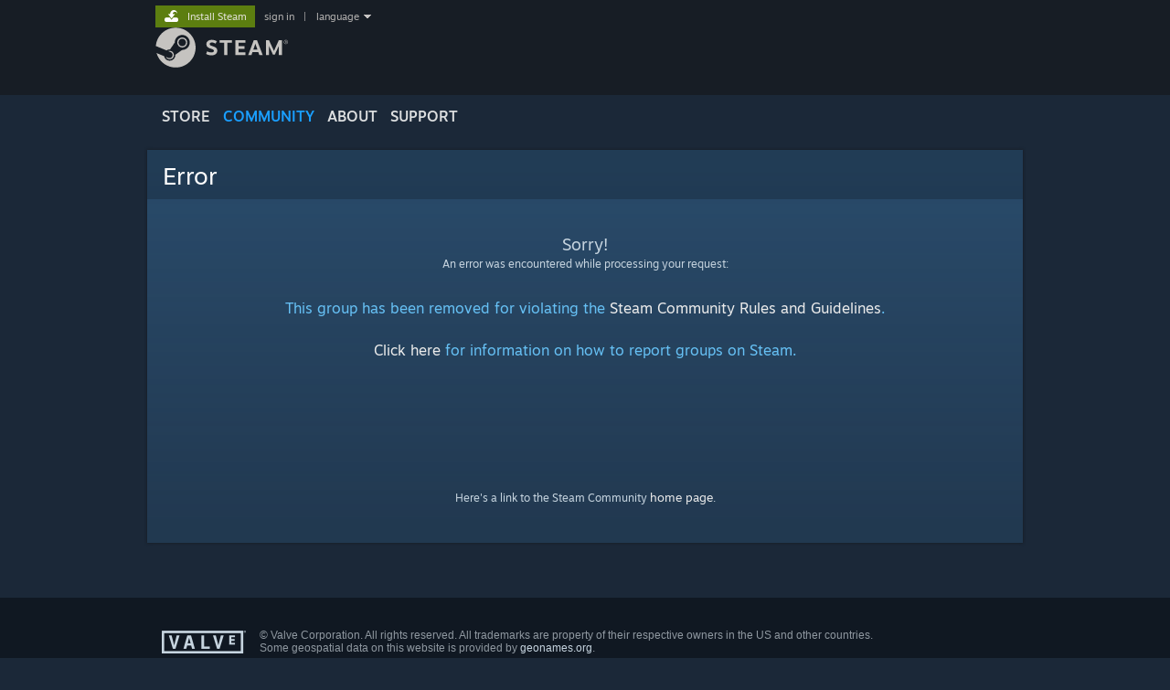

--- FILE ---
content_type: text/css;charset=UTF-8
request_url: https://community.fastly.steamstatic.com/public/css/skin_1/fatalerror.css?v=OFUqlcDNiD6y&l=english&_cdn=fastly
body_size: 528
content:
.error_ctn {
	margin: 60px auto;
	max-width:958px;
	background: -webkit-linear-gradient( top, rgba( 64, 128, 183, 0.4) 5%, rgba( 64, 128, 183, 0.2) 95%);
	background: linear-gradient( to bottom, rgba( 64, 128, 183, 0.4) 5%, rgba( 64, 128, 183, 0.2) 95%);
	box-shadow: 0px 0px 3px 0px rgba(20,20,20,0.75);
}
#BG_top {
	position:relative;
	height:54px;
	text-align: left;
	background: rgba( 0, 0, 0, 0.2 );
	border-bottom: 1px rgba( 0, 0, 0, 0.6 );
}
#BG_bottom {
	text-align:left;
}
#BG_top h2 {
	font-weight:normal;
	margin:0;
	padding:0;
	padding-top:21px;
	font-size: 26px;
	color: #898989;
	padding-left:17px;
}
#BG_top h1 {
	font-weight:normal;
	font-size: 26px;
	color: #e1e1e1;
	margin:0;
	padding:0;
	padding-top:0px;
	padding-bottom:5px;
	padding-left:17px;
}
#mainContents {
	max-width:936px;
	text-align:left;
	padding: 10px 17px 0 17px;
}
#mainContents h2 {
	font-weight:normal;
			font-family: "Motiva Sans", Sans-serif;
		font-weight: normal; /* normal */

			margin:0;
	padding:0;
	font-size: 26px;
	color: #fff;
}
#message {
	text-align: center;
			font-family: "Motiva Sans", Sans-serif;
		font-weight: normal; /* normal */

			
}
#message h1 {
	font-weight:normal;
			font-family: "Motiva Sans", Sans-serif;
		font-weight: normal; /* normal */

			margin:0;
	padding:0;
	padding-top: 36px;
	font-size: 18px;
	color: #c6d4df;
}
p.sectionText {
	color: #c6d4df;
	font-size: 12px;
	margin:0;
	padding:0;
	margin-bottom:12px;
}


h3 {
			font-family: "Motiva Sans", Sans-serif;
		font-weight: normal; /* normal */

			font-weight: normal;
	margin:0;
	padding:0;
	font-size:16px;
	color:#66c0f4;
	padding-right: 30px;
	padding-left: 30px;
}

p.returnLink {
	padding-bottom:12px;
	font-size:12px;
	color:#c6d4df;
	margin-top: 100px;
}

a.linkStandard {
	font-size:13px;
}
a.linkStandard:hover {
	font-size: 13px;

}

#soldierHolder {
	position:relative;
	width:700px;
	height:921px;
}

#soldierText {
	position:absolute;
	line-height:26px;
	font-size:16px;
	font-weight:bold;
	color:#ffffff;
	top:70px;
	left:50px;
	width:600px;
}

#soldierText a,#soldierText a:hover,#soldierText a:visited,#soldierText a:active {
	font-size:16px;
	font-weight:bold;
	text-decoration:none;
	color:#ffffff;
}

@media screen and (max-width: 910px)
{
	html.responsive .error_ctn {
		margin: 60px 2%;
	}
}